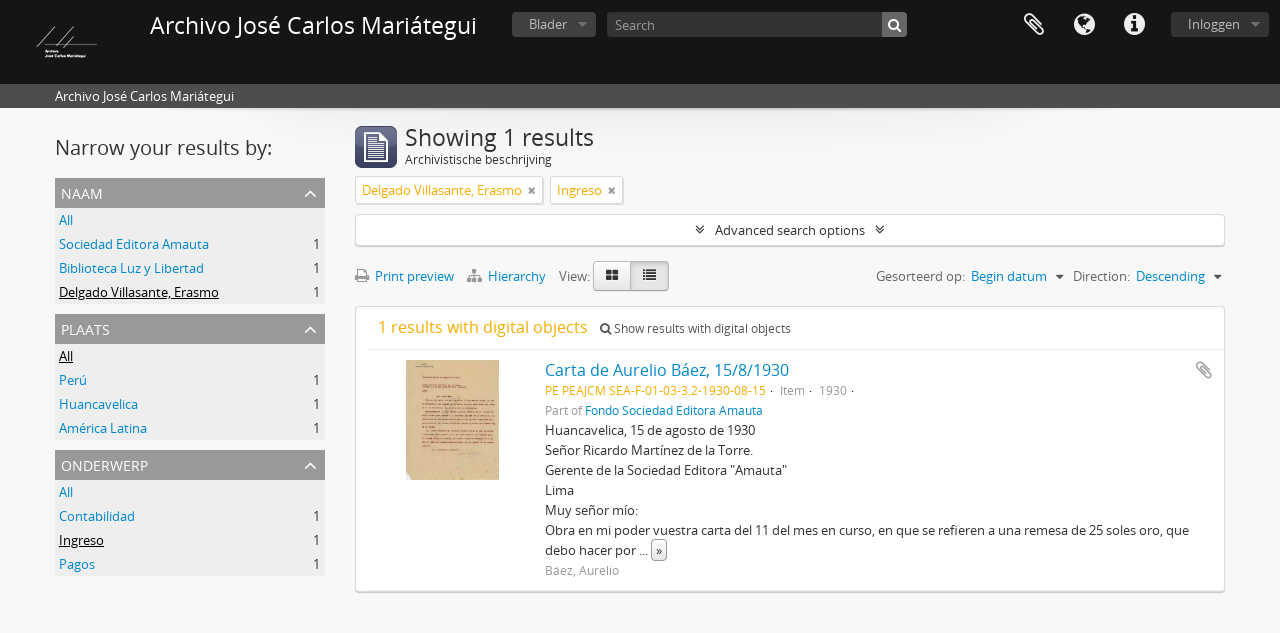

--- FILE ---
content_type: text/html; charset=utf-8
request_url: https://archivo.mariategui.org/index.php/informationobject/browse?sort=startDate&view=table&sf_culture=nl&subjects=2111&topLod=0&names=38055&sortDir=desc
body_size: 8477
content:
<!DOCTYPE html>
<html lang="nl" dir="ltr">
  <head>
					<!-- Google Tag Manager -->
					<script>(function(w,d,s,l,i){w[l]=w[l]||[];w[l].push({'gtm.start':
					new Date().getTime(),event:'gtm.js'});var f=d.getElementsByTagName(s)[0],
					j=d.createElement(s),dl=l!='dataLayer'?'&l='+l:'';j.async=true;j.src=
					'https://www.googletagmanager.com/gtm.js?id='+i+dl;f.parentNode.insertBefore(j,f);
					})(window,document,'script','dataLayer','GTM-P4Q4GB7');</script>
<!-- End Google Tag Manager -->
        <meta http-equiv="Content-Type" content="text/html; charset=utf-8" />
<meta http-equiv="X-Ua-Compatible" content="IE=edge,chrome=1" />
    <meta name="title" content="Archivo José Carlos Mariátegui" />
<meta name="description" content="Archivo José Carlos Mariátegui" />
<meta name="viewport" content="initial-scale=1.0, user-scalable=no" />
    <title>Archivo José Carlos Mariátegui</title>
    <link rel="shortcut icon" href="/favicon.ico"/>
    <link href="/plugins/sfDrupalPlugin/vendor/drupal/misc/ui/ui.all.css" media="screen" rel="stylesheet" type="text/css" />
<link media="all" href="/plugins/arDominionPlugin/css/main.css" rel="stylesheet" type="text/css" />
            <script src="/vendor/jquery.js" type="text/javascript"></script>
<script src="/plugins/sfDrupalPlugin/vendor/drupal/misc/drupal.js" type="text/javascript"></script>
<script src="/vendor/yui/yahoo-dom-event/yahoo-dom-event.js" type="text/javascript"></script>
<script src="/vendor/yui/element/element-min.js" type="text/javascript"></script>
<script src="/vendor/yui/button/button-min.js" type="text/javascript"></script>
<script src="/vendor/yui/container/container_core-min.js" type="text/javascript"></script>
<script src="/vendor/yui/menu/menu-min.js" type="text/javascript"></script>
<script src="/vendor/modernizr.js" type="text/javascript"></script>
<script src="/vendor/jquery-ui.js" type="text/javascript"></script>
<script src="/vendor/jquery.ui.resizable.min.js" type="text/javascript"></script>
<script src="/vendor/jquery.expander.js" type="text/javascript"></script>
<script src="/vendor/jquery.masonry.js" type="text/javascript"></script>
<script src="/vendor/jquery.imagesloaded.js" type="text/javascript"></script>
<script src="/vendor/bootstrap/js/bootstrap.js" type="text/javascript"></script>
<script src="/vendor/URI.js" type="text/javascript"></script>
<script src="/vendor/meetselva/attrchange.js" type="text/javascript"></script>
<script src="/js/qubit.js" type="text/javascript"></script>
<script src="/js/treeView.js" type="text/javascript"></script>
<script src="/js/clipboard.js" type="text/javascript"></script>
<script src="/plugins/sfDrupalPlugin/vendor/drupal/misc/jquery.once.js" type="text/javascript"></script>
<script src="/plugins/sfDrupalPlugin/vendor/drupal/misc/ui/ui.datepicker.js" type="text/javascript"></script>
<script src="/vendor/yui/connection/connection-min.js" type="text/javascript"></script>
<script src="/vendor/yui/datasource/datasource-min.js" type="text/javascript"></script>
<script src="/vendor/yui/autocomplete/autocomplete-min.js" type="text/javascript"></script>
<script src="/js/autocomplete.js" type="text/javascript"></script>
<script src="/js/dominion.js" type="text/javascript"></script>
  <script type="text/javascript">
//<![CDATA[
jQuery.extend(Qubit, {"relativeUrlRoot":""});
//]]>
</script></head>
  <body class="yui-skin-sam informationobject browse">
					<!-- Google Tag Manager (noscript) -->
					<noscript><iframe src="https://www.googletagmanager.com/ns.html?id=GTM-P4Q4GB7"
					height="0" width="0" style="display:none;visibility:hidden"></iframe></noscript>
					<!-- End Google Tag Manager (noscript) -->

    
    


<header id="top-bar">

      <a id="logo" rel="home" href="/index.php/" title=""><img alt="AtoM" src="/images/logo.png" /></a>  
      <h1 id="site-name">
      <a rel="home" title="home" href="/index.php/"><span>Archivo José Carlos Mariátegui</span></a>    </h1>
  
  <nav>

    
  <div id="user-menu">
    <button class="top-item top-dropdown" data-toggle="dropdown" data-target="#"
      aria-expanded="false">
        Inloggen    </button>

    <div class="top-dropdown-container">

      <div class="top-dropdown-arrow">
        <div class="arrow"></div>
      </div>

      <div class="top-dropdown-header">
        <h2>Have an account?</h2>
      </div>

      <div class="top-dropdown-body">

        <form action="/index.php/user/login" method="post">
          <input type="hidden" name="next" value="https://archivo.mariategui.org/index.php/informationobject/browse?sort=startDate&amp;view=table&amp;sf_culture=nl&amp;subjects=2111&amp;topLod=0&amp;names=38055&amp;sortDir=desc" id="next" />
          <div class="form-item form-item-email">
  <label for="email">E-mail <span class="form-required" title="This field is required.">*</span></label>
  <input type="text" name="email" id="email" />
  
</div>

          <div class="form-item form-item-password">
  <label for="password">wachtwoord <span class="form-required" title="This field is required.">*</span></label>
  <input type="password" name="password" autocomplete="off" id="password" />
  
</div>

          <button type="submit">Inloggen</button>

        </form>

      </div>

      <div class="top-dropdown-bottom"></div>

    </div>
  </div>


    <div id="quick-links-menu" data-toggle="tooltip" data-title="Quick links">

  <button class="top-item" data-toggle="dropdown" data-target="#" aria-expanded="false">Quick links</button>

  <div class="top-dropdown-container">

    <div class="top-dropdown-arrow">
      <div class="arrow"></div>
    </div>

    <div class="top-dropdown-header">
      <h2>Quick links</h2>
    </div>

    <div class="top-dropdown-body">
      <ul>
                              <li><a href="/index.php/" title="home">home</a></li>
                                        <li><a href="/index.php/about" title="Over">Over</a></li>
                                        <li><a href="http://bibliografia.mariategui.org" title="Biblioteca">Biblioteca</a></li>
                                        <li><a href="http://docs.accesstomemory.org/" title="Help">Help</a></li>
                                                                                              <li><a href="/index.php/privacy" title="Privacy Policy">Privacy Policy</a></li>
                        </ul>
    </div>

    <div class="top-dropdown-bottom"></div>

  </div>

</div>

          <div id="language-menu" data-toggle="tooltip" data-title="Taal">

  <button class="top-item" data-toggle="dropdown" data-target="#" aria-expanded="false">Taal</button>

  <div class="top-dropdown-container">

    <div class="top-dropdown-arrow">
      <div class="arrow"></div>
    </div>

    <div class="top-dropdown-header">
      <h2>Taal</h2>
    </div>

    <div class="top-dropdown-body">
      <ul>
                  <li>
            <a href="/index.php/informationobject/browse?sf_culture=en&amp;sort=startDate&amp;view=table&amp;subjects=2111&amp;topLod=0&amp;names=38055&amp;sortDir=desc" title="English">English</a>          </li>
                  <li>
            <a href="/index.php/informationobject/browse?sf_culture=es&amp;sort=startDate&amp;view=table&amp;subjects=2111&amp;topLod=0&amp;names=38055&amp;sortDir=desc" title="español">español</a>          </li>
              </ul>
    </div>

    <div class="top-dropdown-bottom"></div>

  </div>

</div>
    
    <div id="clipboard-menu" data-toggle="tooltip" data-title="Clipboard" data-clipboard-status-url="/index.php/user/clipboardStatus" data-alert-message="Note: clipboard items unclipped in this page will be removed from the clipboard when the page is refreshed. You can re-select them now, or reload the page to remove them completely. Using the sort or print preview buttons will also cause a page reload - so anything currently deselected will be lost!">

  <button class="top-item" data-toggle="dropdown" data-target="#" aria-expanded="false">
    Clipboard  </button>

  <div class="top-dropdown-container">

    <div class="top-dropdown-arrow">
      <div class="arrow"></div>
    </div>

    <div class="top-dropdown-header">
      <h2>Clipboard</h2>
      <span id="count-block" data-information-object-label="Archivistische beschrijving" data-actor-object-label="Geauthoriseerde beschrijving" data-repository-object-label="Archiefinstelling"></span>
    </div>

    <div class="top-dropdown-body">
      <ul>
        <li class="leaf" id="node_clearClipboard"><a href="/index.php/user/clipboardClear" title="Clear all selections">Clear all selections</a></li><li class="leaf" id="node_goToClipboard"><a href="/index.php/user/clipboard" title="Go to clipboard">Go to clipboard</a></li><li class="leaf" id="node_loadClipboard"><a href="/index.php/user/clipboardLoad" title="Load clipboard">Load clipboard</a></li><li class="leaf" id="node_saveClipboard"><a href="/index.php/user/clipboardSave" title="Save clipboard">Save clipboard</a></li>      </ul>
    </div>

    <div class="top-dropdown-bottom"></div>

  </div>

</div>

    
  </nav>

  <div id="search-bar">

    <div id="browse-menu">

  <button class="top-item top-dropdown" data-toggle="dropdown" data-target="#" aria-expanded="false">Blader</button>

  <div class="top-dropdown-container top-dropdown-container-right">

    <div class="top-dropdown-arrow">
      <div class="arrow"></div>
    </div>

    <div class="top-dropdown-header">
      <h2>Blader</h2>
    </div>

    <div class="top-dropdown-body">
      <ul>
        <li class="active leaf" id="node_browseInformationObjects"><a href="/index.php/informationobject/browse" title="archivistische beschrijving">archivistische beschrijving</a></li><li class="leaf" id="node_browseActors"><a href="/index.php/actor/browse" title="geautoriseerd bestand">geautoriseerd bestand</a></li><li class="leaf" id="node_browseRepositories"><a href="/index.php/repository/browse" title="archiefinstelling">archiefinstelling</a></li><li class="leaf" id="node_browseFunctions"><a href="/index.php/function/browse" title="Functies">Functies</a></li><li class="leaf" id="node_browseSubjects"><a href="/index.php/taxonomy/index/id/35" title="Onderwerpen">Onderwerpen</a></li><li class="leaf" id="node_browsePlaces"><a href="/index.php/taxonomy/index/id/42" title="Plaatsen">Plaatsen</a></li><li class="leaf" id="node_browseDigitalObjects"><a href="/index.php/informationobject/browse?view=card&amp;onlyMedia=1&amp;topLod=0" title="Digitale objecten">Digitale objecten</a></li>      </ul>
    </div>

    <div class="top-dropdown-bottom"></div>

  </div>

</div>

    <div id="search-form-wrapper" role="search">

  <h2>zoeken</h2>

  <form action="/index.php/informationobject/browse" data-autocomplete="/index.php/search/autocomplete" autocomplete="off">

    <input type="hidden" name="topLod" value="0"/>
    <input type="hidden" name="sort" value="relevance"/>

          <input type="text" name="query" value="" placeholder="Search"/>
    
    <button><span>zoeken</span></button>

    <div id="search-realm" class="search-popover">

      
        <div>
          <label>
                          <input name="repos" type="radio" value checked="checked" data-placeholder="zoeken">
                        Global search          </label>
        </div>

        
        
      
      <div class="search-realm-advanced">
        <a href="/index.php/informationobject/browse?showAdvanced=1&topLod=0">
          Advanced search&nbsp;&raquo;
        </a>
      </div>

    </div>

  </form>

</div>

  </div>

  
</header>

  <div id="site-slogan">
    <div class="container">
      <div class="row">
        <div class="span12">
          <span>Archivo José Carlos Mariátegui</span>
        </div>
      </div>
    </div>
  </div>

    
    <div id="wrapper" class="container" role="main">

      
        
      <div class="row">

        <div class="span3">

          <div id="sidebar">

            
    <section id="facets">

      <div class="visible-phone facets-header">
        <a class="x-btn btn-wide">
          <i class="fa fa-filter"></i>
          Filters        </a>
      </div>

      <div class="content">

        
        <h2>Narrow your results by:</h2>

        
        
                          
        
        
<section class="facet open">
  <div class="facet-header">
    <h3><a href="#" aria-expanded="1">Naam</a></h3>
  </div>

  <div class="facet-body" id="#facet-names">
    <ul>

      
              <li >
          <a title="All" href="/index.php/informationobject/browse?sort=startDate&amp;view=table&amp;sf_culture=nl&amp;subjects=2111&amp;topLod=0&amp;sortDir=desc">All</a>        </li>
      
              
        <li >
          <a title="Sociedad Editora Amauta" href="/index.php/informationobject/browse?names=437&amp;sort=startDate&amp;view=table&amp;sf_culture=nl&amp;subjects=2111&amp;topLod=0&amp;sortDir=desc">Sociedad Editora Amauta<span>, 1 results</span></a>          <span class="facet-count" aria-hidden="true">1</span>
        </li>
              
        <li >
          <a title="Biblioteca Luz y Libertad" href="/index.php/informationobject/browse?names=11368&amp;sort=startDate&amp;view=table&amp;sf_culture=nl&amp;subjects=2111&amp;topLod=0&amp;sortDir=desc">Biblioteca Luz y Libertad<span>, 1 results</span></a>          <span class="facet-count" aria-hidden="true">1</span>
        </li>
              
        <li class="active">
          <a title="Delgado Villasante, Erasmo" href="/index.php/informationobject/browse?names=38055&amp;sort=startDate&amp;view=table&amp;sf_culture=nl&amp;subjects=2111&amp;topLod=0&amp;sortDir=desc">Delgado Villasante, Erasmo<span>, 1 results</span></a>          <span class="facet-count" aria-hidden="true">1</span>
        </li>
      
    </ul>
  </div>
</section>

        
<section class="facet ">
  <div class="facet-header">
    <h3><a href="#" aria-expanded="">Plaats</a></h3>
  </div>

  <div class="facet-body" id="#facet-places">
    <ul>

      
              <li class="active">
          <a title="All" href="/index.php/informationobject/browse?sort=startDate&amp;view=table&amp;sf_culture=nl&amp;subjects=2111&amp;topLod=0&amp;names=38055&amp;sortDir=desc">All</a>        </li>
      
              
        <li >
          <a title="Perú" href="/index.php/informationobject/browse?places=438&amp;sort=startDate&amp;view=table&amp;sf_culture=nl&amp;subjects=2111&amp;topLod=0&amp;names=38055&amp;sortDir=desc">Perú<span>, 1 results</span></a>          <span class="facet-count" aria-hidden="true">1</span>
        </li>
              
        <li >
          <a title="Huancavelica" href="/index.php/informationobject/browse?places=2113&amp;sort=startDate&amp;view=table&amp;sf_culture=nl&amp;subjects=2111&amp;topLod=0&amp;names=38055&amp;sortDir=desc">Huancavelica<span>, 1 results</span></a>          <span class="facet-count" aria-hidden="true">1</span>
        </li>
              
        <li >
          <a title="América Latina" href="/index.php/informationobject/browse?places=5479&amp;sort=startDate&amp;view=table&amp;sf_culture=nl&amp;subjects=2111&amp;topLod=0&amp;names=38055&amp;sortDir=desc">América Latina<span>, 1 results</span></a>          <span class="facet-count" aria-hidden="true">1</span>
        </li>
      
    </ul>
  </div>
</section>

        
<section class="facet open">
  <div class="facet-header">
    <h3><a href="#" aria-expanded="1">Onderwerp</a></h3>
  </div>

  <div class="facet-body" id="#facet-subjects">
    <ul>

      
              <li >
          <a title="All" href="/index.php/informationobject/browse?sort=startDate&amp;view=table&amp;sf_culture=nl&amp;topLod=0&amp;names=38055&amp;sortDir=desc">All</a>        </li>
      
              
        <li >
          <a title="Contabilidad" href="/index.php/informationobject/browse?subjects=2038&amp;sort=startDate&amp;view=table&amp;sf_culture=nl&amp;topLod=0&amp;names=38055&amp;sortDir=desc">Contabilidad<span>, 1 results</span></a>          <span class="facet-count" aria-hidden="true">1</span>
        </li>
              
        <li class="active">
          <a title="Ingreso" href="/index.php/informationobject/browse?subjects=2111&amp;sort=startDate&amp;view=table&amp;sf_culture=nl&amp;topLod=0&amp;names=38055&amp;sortDir=desc">Ingreso<span>, 1 results</span></a>          <span class="facet-count" aria-hidden="true">1</span>
        </li>
              
        <li >
          <a title="Pagos" href="/index.php/informationobject/browse?subjects=5838&amp;sort=startDate&amp;view=table&amp;sf_culture=nl&amp;topLod=0&amp;names=38055&amp;sortDir=desc">Pagos<span>, 1 results</span></a>          <span class="facet-count" aria-hidden="true">1</span>
        </li>
      
    </ul>
  </div>
</section>

        
        
        
      </div>

    </section>

  
          </div>

        </div>

        <div class="span9">

          <div id="main-column">

              
  <div class="multiline-header">
    <img alt="" src="/images/icons-large/icon-archival.png" />    <h1 aria-describedby="results-label">
              Showing 1 results          </h1>
    <span class="sub" id="results-label">Archivistische beschrijving</span>
  </div>

            
  <section class="header-options">

    
            <span class="search-filter">
      Delgado Villasante, Erasmo    <a href="/index.php/informationobject/browse?sort=startDate&view=table&sf_culture=nl&subjects=2111&topLod=0&sortDir=desc" class="remove-filter"><i class="fa fa-times"></i></a>
</span>
      <span class="search-filter">
      Ingreso    <a href="/index.php/informationobject/browse?sort=startDate&view=table&sf_culture=nl&topLod=0&names=38055&sortDir=desc" class="remove-filter"><i class="fa fa-times"></i></a>
</span>
                
  </section>


            
  <section class="advanced-search-section">

  <a href="#" class="advanced-search-toggle " aria-expanded="false">Advanced search options</a>

  <div class="advanced-search animateNicely" style="display: none;">

    <form name="advanced-search-form" method="get" action="/index.php/informationobject/browse">
              <input type="hidden" name="sort" value="startDate"/>
              <input type="hidden" name="view" value="table"/>
              <input type="hidden" name="subjects" value="2111"/>
              <input type="hidden" name="names" value="38055"/>
      
      <p>Find results with:</p>

      <div class="criteria">

        
          
        
        
        <div class="criterion">

          <select class="boolean" name="so0">
            <option value="and">and</option>
            <option value="or">or</option>
            <option value="not">not</option>
          </select>

          <input class="query" type="text" placeholder="zoeken" name="sq0"/>

          <span>in</span>

          <select class="field" name="sf0">
            <option value="">Any field</option>
            <option value="title">Titel</option>
                          <option value="archivalHistory">Geschiedenis van het archief</option>
                        <option value="scopeAndContent">Bereik en inhoud</option>
            <option value="extentAndMedium">Omvang en medium</option>
            <option value="subject">Onderwerp trefwoord</option>
            <option value="name">Naam ontsluitingsterm</option>
            <option value="place">Geografische trefwoorden</option>
            <option value="genre">Genre access points</option>
            <option value="identifier">Bestandsidentificatie </option>
            <option value="referenceCode">referentie code</option>
            <option value="digitalObjectTranscript">Digital object text</option>
            <option value="findingAidTranscript">Finding aid text</option>
            <option value="creator">Archiefvormer</option>
            <option value="allExceptFindingAidTranscript">Any field except finding aid text</option>
          </select>

          <a href="#" class="delete-criterion"><i class="fa fa-times"></i></a>

        </div>

        <div class="add-new-criteria">
          <div class="btn-group">
            <a class="btn dropdown-toggle" data-toggle="dropdown" href="#">
              Add new criteria<span class="caret"></span>
            </a>
            <ul class="dropdown-menu">
              <li><a href="#" id="add-criterion-and">And</a></li>
              <li><a href="#" id="add-criterion-or">Or</a></li>
              <li><a href="#" id="add-criterion-not">Not</a></li>
            </ul>
          </div>
        </div>

      </div>

      <p>Limit results to:</p>

      <div class="criteria">

                  <div class="filter-row">
            <div class="filter">
              <div class="form-item form-item-repos">
  <label for="repos">archiefbewaarplaats</label>
  <select name="repos" id="repos">
<option value="" selected="selected"></option>
<option value="430">Archivo José Carlos Mariátegui</option>
<option value="69957">Deposito Juan Fanning</option>
<option value="69113">Filmoteca PUCP</option>
</select>
  
</div>
            </div>
          </div>
        
        <div class="filter-row">
          <div class="filter">
            <label for="collection">Top-level description</label>            <select name="collection" class="form-autocomplete" id="collection">

</select>            <input class="list" type="hidden" value="/index.php/informationobject/autocomplete?parent=1&filterDrafts=1"/>
          </div>
        </div>

      </div>

      <p>Filter results by:</p>

      <div class="criteria">

        <div class="filter-row triple">

          <div class="filter-left">
            <div class="form-item form-item-levels">
  <label for="levels">Beschrijvingsniveau</label>
  <select name="levels" id="levels">
<option value="" selected="selected"></option>
<option value="221">Archief</option>
<option value="226">Bestanddeel</option>
<option value="223">Collectie</option>
<option value="284">Deel</option>
<option value="222">Deelarchief</option>
<option value="225">Deelreeks</option>
<option value="2583">File</option>
<option value="603">Stuk</option>
<option value="224">Reeks</option>
<option value="227">Stuk</option>
</select>
  
</div>
          </div>

          <div class="filter-center">
            <div class="form-item form-item-onlyMedia">
  <label for="onlyMedia">Digitaal object available</label>
  <select name="onlyMedia" id="onlyMedia">
<option value="" selected="selected"></option>
<option value="1">Yes</option>
<option value="0">Nee</option>
</select>
  
</div>
          </div>

          <div class="filter-right">
            <div class="form-item form-item-findingAidStatus">
  <label for="findingAidStatus">Finding aid</label>
  <select name="findingAidStatus" id="findingAidStatus">
<option value="" selected="selected"></option>
<option value="yes">Yes</option>
<option value="no">Nee</option>
<option value="generated">Generated</option>
<option value="uploaded">ingelezen</option>
</select>
  
</div>
          </div>

        </div>

                
                  <div class="filter-row">

                          <div class="filter-left">
                <div class="form-item form-item-copyrightStatus">
  <label for="copyrightStatus">Copyright status</label>
  <select name="copyrightStatus" id="copyrightStatus">
<option value="" selected="selected"></option>
<option value="336">Publiek domein</option>
<option value="335">Under copyright</option>
<option value="337">Unknown</option>
</select>
  
</div>
              </div>
            
                          <div class="filter-right">
                <div class="form-item form-item-materialType">
  <label for="materialType">Algemene aanduiding van het materiaal</label>
  <select name="materialType" id="materialType">
<option value="" selected="selected"></option>
<option value="264">Bewegend beeld</option>
<option value="261">Bouwkundige tekening</option>
<option value="268">Geluidsopname</option>
<option value="263">Grafisch materiaal</option>
<option value="262">Kartografisch materiaal</option>
<option value="265">Multiple media</option>
<option value="266">Object</option>
<option value="267">Philatelic record</option>
<option value="269">Technische tekening</option>
<option value="270">Tekst document</option>
</select>
  
</div>
              </div>
            
          </div>
        
        <div class="filter-row">

          <div class="lod-filter">
            <label>
              <input type="radio" name="topLod" value="1" >
              Top-level descriptions            </label>
            <label>
              <input type="radio" name="topLod" value="0" checked>
              All descriptions            </label>
          </div>

        </div>

      </div>

      <p>Filter by date range:</p>

      <div class="criteria">

        <div class="filter-row">

          <div class="start-date">
            <div class="form-item form-item-startDate">
  <label for="startDate">Begin</label>
  <input placeholder="YYYY-MM-DD" type="text" name="startDate" id="startDate" />
  
</div>
          </div>

          <div class="end-date">
            <div class="form-item form-item-endDate">
  <label for="endDate">Einde</label>
  <input placeholder="YYYY-MM-DD" type="text" name="endDate" id="endDate" />
  
</div>
          </div>

          <div class="date-type">
            <label>
              <input type="radio" name="rangeType" value="inclusive" checked>
              Overlapping            </label>
            <label>
              <input type="radio" name="rangeType" value="exact" >
              Exact            </label>
          </div>

          <a href="#" class="date-range-help-icon" aria-expanded="false"><i class="fa fa-question-circle"></i></a>

        </div>

        <div class="alert alert-info date-range-help animateNicely">
          Use these options to specify how the date range returns results. "Exact" means that the start and end dates of descriptions returned must fall entirely within the date range entered. "Overlapping" means that any description whose start or end dates touch or overlap the target date range will be returned.        </div>

      </div>

      <section class="actions">
        <input type="submit" class="c-btn c-btn-submit" value="zoeken"/>
        <input type="button" class="reset c-btn c-btn-delete" value="Reset"/>
      </section>

    </form>

  </div>

</section>

  
    <section class="browse-options">
      <a  href="/index.php/informationobject/browse?sort=startDate&view=table&sf_culture=nl&subjects=2111&topLod=0&names=38055&sortDir=desc&media=print">
  <i class="fa fa-print"></i>
  Print preview</a>

              <a href="/index.php/browse/hierarchy">
          <i class="fa fa-sitemap"></i>
          Hierarchy
        </a>
      
      
      <span>
        <span class="view-header-label">View:</span>

<div class="btn-group">
  <a class="btn fa fa-th-large " href="/index.php/informationobject/browse?view=card&amp;sort=startDate&amp;sf_culture=nl&amp;subjects=2111&amp;topLod=0&amp;names=38055&amp;sortDir=desc" title=" "> </a>
  <a class="btn fa fa-list active" href="/index.php/informationobject/browse?view=table&amp;sort=startDate&amp;sf_culture=nl&amp;subjects=2111&amp;topLod=0&amp;names=38055&amp;sortDir=desc" title=" "> </a></div>
      </span>

      <div class="pickers">
        <div id="sort-header">
  <div class="sort-options">

    <label>Gesorteerd op:</label>

    <div class="dropdown">

      <div class="dropdown-selected">
                                  <span>Begin datum</span>
                  
      </div>

      <ul class="dropdown-options">

        <span class="pointer"></span>

                  <li>
                        <a href="/index.php/informationobject/browse?sort=lastUpdated&view=table&sf_culture=nl&subjects=2111&topLod=0&names=38055&sortDir=desc" data-order="lastUpdated">
              <span>Date modified</span>
            </a>
          </li>
                  <li>
                        <a href="/index.php/informationobject/browse?sort=alphabetic&view=table&sf_culture=nl&subjects=2111&topLod=0&names=38055&sortDir=desc" data-order="alphabetic">
              <span>Titel</span>
            </a>
          </li>
                  <li>
                        <a href="/index.php/informationobject/browse?sort=relevance&view=table&sf_culture=nl&subjects=2111&topLod=0&names=38055&sortDir=desc" data-order="relevance">
              <span>Relevance</span>
            </a>
          </li>
                  <li>
                        <a href="/index.php/informationobject/browse?sort=identifier&view=table&sf_culture=nl&subjects=2111&topLod=0&names=38055&sortDir=desc" data-order="identifier">
              <span>Bestandsidentificatie </span>
            </a>
          </li>
                  <li>
                        <a href="/index.php/informationobject/browse?sort=referenceCode&view=table&sf_culture=nl&subjects=2111&topLod=0&names=38055&sortDir=desc" data-order="referenceCode">
              <span>referentie code</span>
            </a>
          </li>
                  <li>
                        <a href="/index.php/informationobject/browse?sort=endDate&view=table&sf_culture=nl&subjects=2111&topLod=0&names=38055&sortDir=desc" data-order="endDate">
              <span>Einddatum</span>
            </a>
          </li>
              </ul>
    </div>
  </div>
</div>

<div id="sort-header">
  <div class="sort-options">

    <label>Direction:</label>

    <div class="dropdown">

      <div class="dropdown-selected">
                                  <span>Descending</span>
                  
      </div>

      <ul class="dropdown-options">

        <span class="pointer"></span>

                  <li>
                        <a href="/index.php/informationobject/browse?sortDir=asc&sort=startDate&view=table&sf_culture=nl&subjects=2111&topLod=0&names=38055" data-order="asc">
              <span>Ascending</span>
            </a>
          </li>
              </ul>
    </div>
  </div>
</div>
      </div>
    </section>

    <div id="content" class="browse-content">
              <div class="search-result media-summary">
          <p>
            1 results with digital objects                                    <a href="/index.php/informationobject/browse?sort=startDate&view=table&sf_culture=nl&subjects=2111&topLod=0&names=38055&sortDir=desc&onlyMedia=1">
              <i class="fa fa-search"></i>
              Show results with digital objects            </a>
          </p>
        </div>
      
                    
  <article class="search-result has-preview">

      <div class="search-result-preview">
      <a href="/index.php/carta-de-aurelio-baez-15-8-1930">
        <div class="preview-container">
                      <img alt="Carta de Aurelio Báez, 15/8/1930" src="/uploads/r/archivo-jose-carlos-mariategui/0/6/d/06d467e358eab4efa1ad3f9eaa7fc14f284292f7fb8c4f4630f29d9db432beea/C-1930-8-15_142.jpg" />                  </div>
      </a>
    </div>
  
  <div class="search-result-description">

    <p class="title"><a href="/index.php/carta-de-aurelio-baez-15-8-1930" title="Carta de Aurelio Báez, 15/8/1930">Carta de Aurelio Báez, 15/8/1930</a></p>

    <button class="clipboard"
  data-clipboard-url="/index.php/user/clipboardToggleSlug"
  data-clipboard-slug="carta-de-aurelio-baez-15-8-1930"
  data-toggle="tooltip"  data-title="Add to clipboard"
  data-alt-title="Remove from clipboard">
  Add to clipboard</button>

    <ul class="result-details">

                <li class="reference-code">PE PEAJCM SEA-F-01-03-3.2-1930-08-15</li>
      
              <li class="level-description">Item</li>
      
                                <li class="dates">1930</li>
              
                    <p>Part of <a href="/index.php/fondo-sociedad-editora-amauta" title="Fondo Sociedad Editora Amauta">Fondo Sociedad Editora Amauta</a></p>
          </ul>

          <div class="scope-and-content"><p>Huancavelica, 15 de agosto de 1930<br/>Señor Ricardo Martínez de la Torre.<br/>Gerente de la Sociedad Editora &quot;Amauta&quot;<br/>Lima<br/>Muy señor mío:<br/>Obra en mi poder vuestra carta del 11 del mes en curso, en que se refieren a una remesa de 25 soles oro, que debo hacer por cuenta de la Biblioteca Luz y Libertad de Cotabambas.<br/>Efectivamente, el Sr. Erasmos Delgado Villasante, me indicó que debía hacer esta remesa a la Sociedad Editora de la que es U. Gerente. Pero la circunstancia de que no hay en esta localidad casas, ni bancos que puedan facilitar giros, ha hecho que demore hasta la fecha.<br/>Hoy, inmediatamente de recibir vuestra carta he ido al Correo a solicitar giro postal, y me han informado de que todavía para la semana entrante tendrán. En cuanto puedan atenderme, voy a tener el gusto de remesarles, asegurando que no pasará de la semana próxima.<br/>De U. atento y servidor<br/>Aurelio Báez</p></div>
    
          <p class="creation-details">Báez, Aurelio</p>
    
  </div>

</article>
            </div>

  

                  
          </div>

        </div>

      </div>

    </div>

    
    <footer>

  
  
  <div id="print-date">
    Printed: 2026-01-15  </div>

<!-- Google tag (GA4) -->
<script async src="https://www.googletagmanager.com/gtag/js?id=G-LPZ6G0R4E1"></script>
<script>
  window.dataLayer = window.dataLayer || [];
  function gtag(){dataLayer.push(arguments);}
  gtag('js', new Date());
  gtag('config', 'G-LPZ6G0R4E1');
</script>

</footer>


  </body>
</html>
